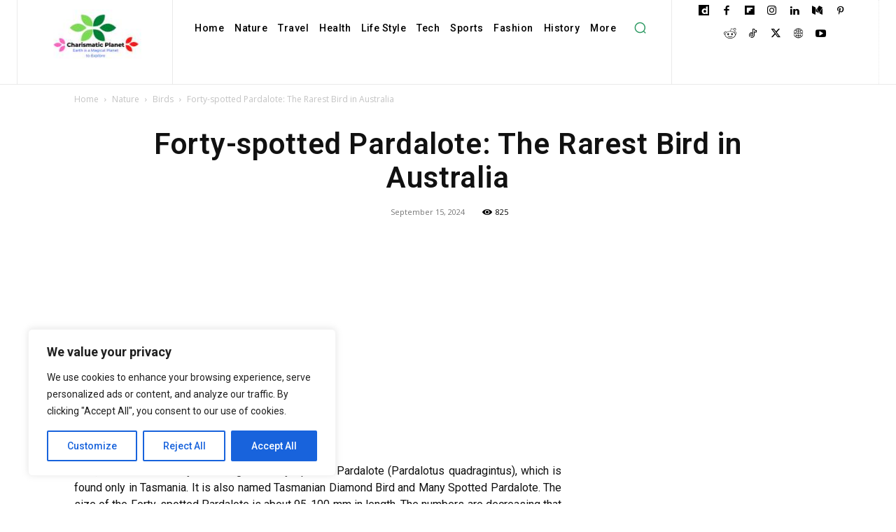

--- FILE ---
content_type: text/html; charset=utf-8
request_url: https://www.google.com/recaptcha/api2/aframe
body_size: 267
content:
<!DOCTYPE HTML><html><head><meta http-equiv="content-type" content="text/html; charset=UTF-8"></head><body><script nonce="iTxAFwm9ACtr1oPwHVCZ1w">/** Anti-fraud and anti-abuse applications only. See google.com/recaptcha */ try{var clients={'sodar':'https://pagead2.googlesyndication.com/pagead/sodar?'};window.addEventListener("message",function(a){try{if(a.source===window.parent){var b=JSON.parse(a.data);var c=clients[b['id']];if(c){var d=document.createElement('img');d.src=c+b['params']+'&rc='+(localStorage.getItem("rc::a")?sessionStorage.getItem("rc::b"):"");window.document.body.appendChild(d);sessionStorage.setItem("rc::e",parseInt(sessionStorage.getItem("rc::e")||0)+1);localStorage.setItem("rc::h",'1768963438700');}}}catch(b){}});window.parent.postMessage("_grecaptcha_ready", "*");}catch(b){}</script></body></html>